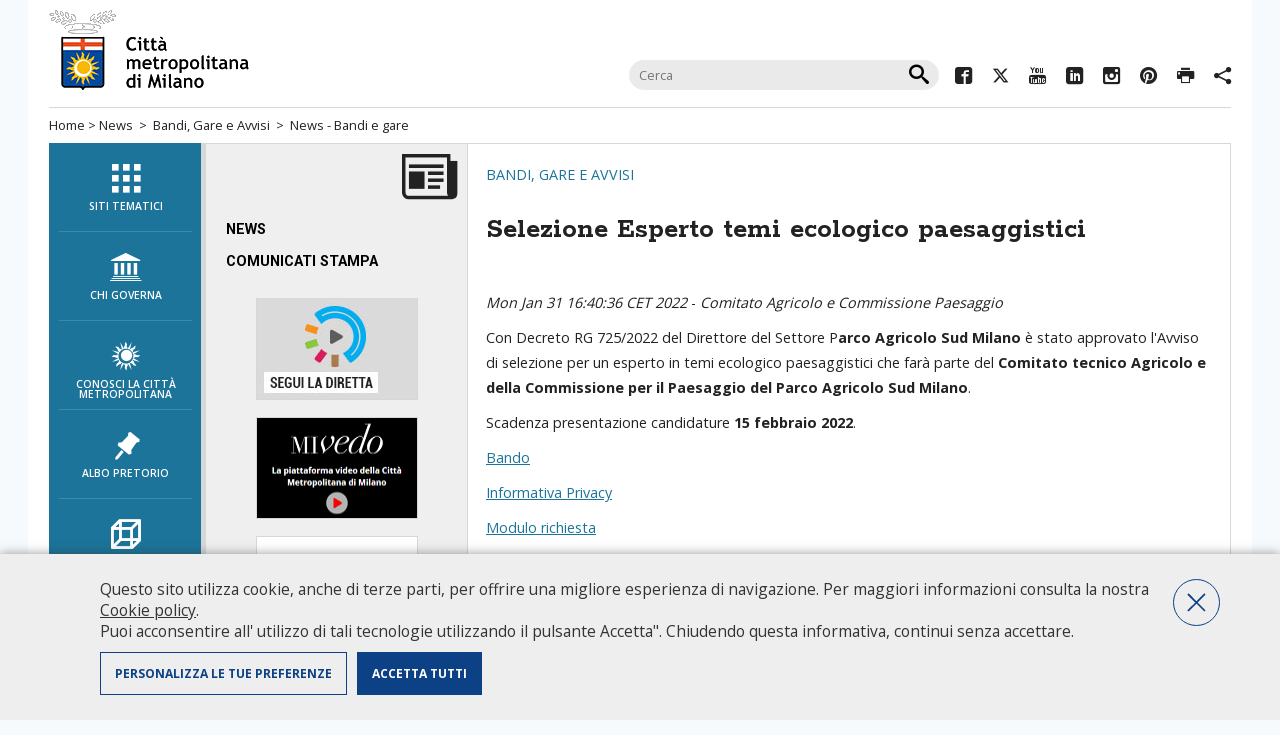

--- FILE ---
content_type: text/css
request_url: https://cittametropolitana.mi.it/export/system/modules/it.commons.milano/resources/script/AddCalEvent/AddCalEvent.css
body_size: 344
content:
.mainnews__data{
	display:inline-block;
	background: url(save_the_date.png) center left no-repeat;
	padding: 0 0 4px 25px;
	margin-left:20px;
	position: relative;
	z-index: 99;
}
.mainnews__data a.savethedate{
	font-size:10px;
	color:#014C73;
}
.ace_dd {
	display: none;
	border: 1px solid #aaa;
	position: absolute;
	background: white;
	z-index: 1000;
}
a.ace_opt {
	padding: 0px 11px;
	display: block;
	text-decoration: none;
	text-align: left;
	cursor: pointer;
	white-space: nowrap;
	font-size: 12px;
	color:#014C73;
}
a.ace_opt:hover {
	background-color: #f0f0f0;
	color: #0654ba;
	text-decoration: none;
}
